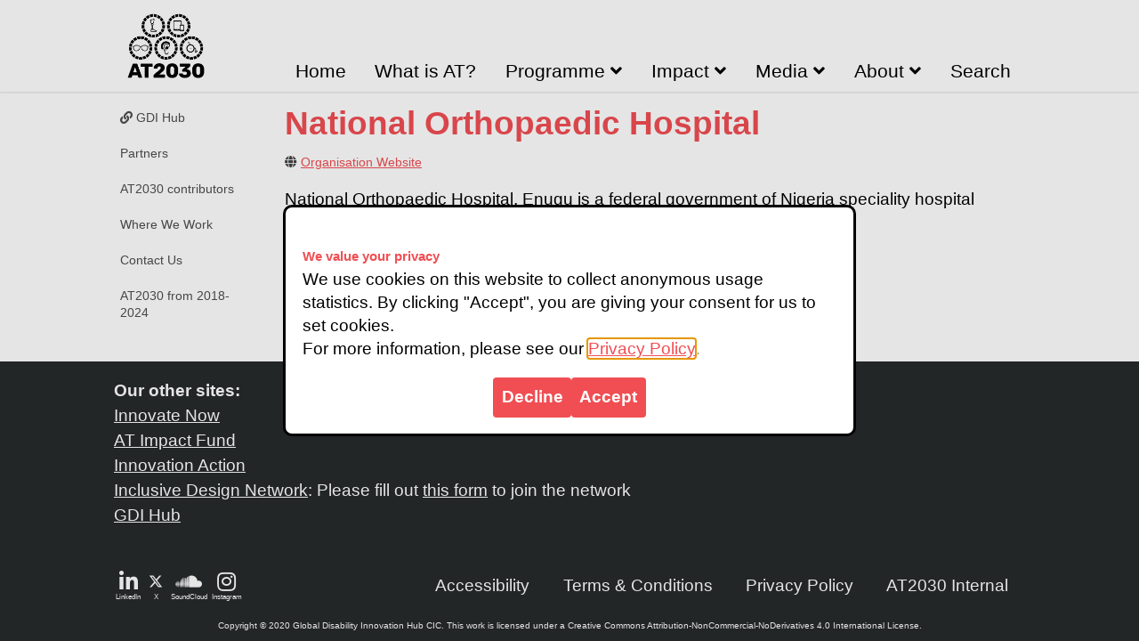

--- FILE ---
content_type: text/html; charset=utf-8
request_url: https://at2030.org/national-orthopaedic-hospital/
body_size: 14535
content:


<!DOCTYPE html>
<html lang="en" id="main-html">
<head>
    <meta charset="UTF-8">
    <title>National Orthopaedic Hospital | AT2030 Programme</title>
    
        <link rel="shortcut icon" type="image/png" href="/static/website_creator/img/favicon_copy_CF01BRu.png"/>
    

    <link rel="preload" href="/static/website_creator/index.css" as="style" />
    <link rel="preload" href="/static/at2030_core/at2030.css" as="style" />
    <link rel="preload" href="/static/website_creator/tiny.css" as="style" />    
    <link rel="preload" href="https://cse.google.com/cse.js?cx=64c3e3bb824e941b3" as="script" />
    <link rel="preload" href="https://kit.fontawesome.com/813c025c0f.js" as="script" crossorigin="anonymous" />
	
    

    <link href="https://ka-f.fontawesome.com/" rel="preconnect">
    <link href="https://www.googletagmanager.com" rel="preconnect">

    <script async src="https://kit.fontawesome.com/813c025c0f.js" crossorigin="anonymous"></script>
    <link rel="stylesheet" href="/static/website_creator/index.css">
    <link rel="stylesheet" href="/static/at2030_core/at2030.css">
    <link rel="stylesheet" href="/static/website_creator/tiny.css">
    <meta name="viewport" content="width=device-width">

    
    <meta name="twitter:card" content="summary" />
    <meta name="twitter:site" content="@AssistTech2030" />
    
        <meta name="twitter:title" content="National Orthopaedic Hospital | AT2030 Programme" />
        <meta property="og:title" content="National Orthopaedic Hospital | AT2030 Programme"/>
    
    
    
        <meta name="twitter:image" content="/static/website_creator/img/download_4.jpeg" />
        <meta property="og:image" content="/static/website_creator/img/download_4.jpeg"/>
        <meta name="twitter:image:alt" content="National Orthopaedic Hospital">
        <meta property="og:image:alt" content="National Orthopaedic Hospital">
    

    <script>
        window.dataLayer = window.dataLayer || [];
        function gtag(){dataLayer.push(arguments);}

        gtag('consent', 'default', {
            'ad_storage': 'denied',
            'ad_user_data': 'denied',
            'ad_personalization': 'denied',
            'analytics_storage': 'denied'
        });

        function consentGrantedAdStorage() {
            gtag('consent', 'update', {
            'ad_storage': 'granted'
            });
            gtag('consent', 'update', {
            'ad_user_data': 'granted'
            });
            gtag('consent', 'update', {
            'ad_personalization': 'granted'
            });
            gtag('consent', 'update', {
            'analytics_storage': 'granted'
            });
        };
    </script>

    <!-- <script defer> window.addEventListener('DOMContentLoaded', (event) => {
    window.onload = function() {
        setTimeout(function() {
            (function(w,d,s,l,i){w[l]=w[l]||[];w[l].push({'gtm.start':
            new Date().getTime(),event:'gtm.js'});var f=d.getElementsByTagName(s)[0],
            j=d.createElement(s),dl=l!='dataLayer'?'&l='+l:'';j.async=true;j.src=
            'https://www.googletagmanager.com/gtm.js?id='+i+dl;f.parentNode.insertBefore(j,f);
            })(window,document,'script','dataLayer','GTM-PKXR4QB');
        }, 2000);
    };
});
      </script> -->

    <!-- Global site tag (gtag.js) - Google Analytics -->
    <!-- <script async src="https://www.googletagmanager.com/gtag/js?id=G-TENHEDSN57"></script>
    <script>
      window.dataLayer = window.dataLayer || [];
      function gtag(){dataLayer.push(arguments);}
      gtag('js', new Date());

     gtag('config', 'G-TENHEDSN57');
   </script> -->

    <!-- Google Tag Manager --> 
    <script async >(function(w,d,s,l,i){w[l]=w[l]||[];w[l].push({'gtm.start': 
    new Date().getTime(),event:'gtm.js'});var f=d.getElementsByTagName(s)[0], 
    j=d.createElement(s),dl=l!='dataLayer'?'&l='+l:'';j.async=true;j.src= 
    'https://www.googletagmanager.com/gtm.js?id='+i+dl;f.parentNode.insertBefore(j,f); 
    })(window,document,'script','dataLayer','GTM-PKXR4QB');</script> 
    <!-- End Google Tag Manager --> 

<style>
    .sidebar {
width: 15vw;
box-sizing: border-box;
padding-right: 1em;
}

#home-logo {
height: 5em;
}

#twitter-icon {
height: 2em;
padding: 0.5em;
}

.programme-intro-wrapper {
display: flex;
flex-direction: row;
}

.un-bullet-list {
list-style-type: none;
padding: 0px;
}

#organisations-list {
display: flex;
flex-direction: row;
flex-wrap: wrap;
}

.leaflet-container {
display: inline-block;
text-align: center;
}

#leaflet-image {
width: 20vw;
}

.banner {
width: 100%;
height: 360px;
background-color: #F04E53;
position: absolute;
left: 0;
padding: 20px 150px 20px calc(150px + 15vw);
box-sizing: border-box;
display: flex;
flex-direction: row;
align-items: center;
font-weight: 500;
}

.banner-wrapper {
height: 360px;
margin-top: 5em;
margin-bottom: 3em;
}

#programme-banner-image {
height: 360px;
margin-top: -100px;
margin-left: 2em;
}

#home-page-title-wrapper {
background-color: #F04E53;
width: 80%;
flex-grow: 0;
width: 80%;
padding: 5em 5em;
box-sizing: border-box;
}

#home-cover-img {
width: 80%;
}

#home-context-wrapper {
width: 60%;
box-sizing: border-box;
padding: 4em 3em 4em 5em;
}

#home-pattern {
width: 40%;
background-repeat: repeat !important;
margin-top: -150px;
margin-bottom: -150px;
background-size: 84px 84px !important;
z-index: -1;
}

#home-intro-wrapper {
display: flex;
flex-direction: row;
flex-wrap: wrap;
border-bottom: 1px solid #999;
padding-bottom: 1em;
}

.funding-wrapper {
display: flex;
align-items: center;
flex-direction: column;
min-width: 50%;
margin-top: 3em;
}

.top-image {
height: 30vw;
margin-top: calc(-18vw - 3em);
}

.bottom-image {
height: 30vw;
margin-bottom: calc(-12vw - 3em);
}

.underline-on-hover {
;
}

.underline-on-hover:hover {
text-decoration: underline
}

.footer-logo {
;
}

.people-wrapper {
display: flex;
flex-direction: row;
flex-wrap: wrap;
}

.home-page-intro-stat {
color: white;
font-size: 1.8vw;
margin: 0;
background-color: rgba(0, 0, 0, 0.7);
}

.home-page-intro-us {
color: white;
font-size: 2.5vw;
font-weight: 500;
margin: 0;
background-color: rgba(0, 0, 0, 0.7);
}

.cover-image-container {
position: relative;
width: 100%;
padding-bottom: 65%;
background-size: cover !important;
background-position: 50% 50% !important;
}

#contact-us-map-container {
flex-grow: 1;
min-width: 300px;
}

#home-page-intro-wrapper {
box-sizing: border-box;
padding: 4vw 4vw 14vw 4vw;
position: absolute;
left: 0;
right: 0;
bottom: 0;
top: 0;
display: flex;
flex-direction: column;
justify-content: space-between;
}

#photo-credits {
position: absolute;
bottom: 0;
right: 0;
color: white;
margin: 0 5px 5px 0;
font-size: 1vw;
}

iframe {
border: none;
}

#contact-us-left-column {
width: 60%;
padding-right: 1em;
flex-grow: 1;
}

.hamburger {
display: none;
border-top: 3px solid transparent;
line-height: 1.5em;
padding: 3em 0.8em 0.5em 0.8em;
color: black !important;
text-decoration: none;
height: 1.5em;
}

.hamburger:hover {
border-top: 3px solid #F04E53;
}

#home-page-content {
padding: 0 10vw 1.5em 10vw;
}

.google_search_home_width {
max-width: 450px;
}

#soundcloud {
;
}

#soundcloud i {
margin-left: 6px;
}

.footer-item {
color: white !important;
text-decoration: none;
line-height: 1.5em;
padding: 0.75em 1em;
}

.footer-item:hover {
text-decoration: underline;
}

.header-sub-menu-item {
padding: 0.5em 2em 0.5em 0.5em;
border-bottom: 1px solid #999999;
color: #4e4e4e !important;
text-decoration: none;
width: 200px;
box-sizing: border-box;
}

.header-sub-menu-item:hover {
text-decoration: underline;
background-color: #eeeeee;
color: #333 !important;
}

#home-logos-pane {
display: flex;
flex-direction: row;
justify-content: center;
flex-wrap: wrap;
position: relative;
}

.sidebar-item {
padding: 0.75em 2em 0.75em 0.5em;
color: #4e4e4e !important;
text-decoration: none;
font-size: 14px;
}

.sidebar-item:hover {
background-color: #eeeeee;
text-decoration: underline;
color: #333 !important;
}

#contact-us-table {
display: flex;
flex-direction: row;
flex-wrap: wrap;
}

.section-wrapper {
/* border-bottom: 1px solid #999; */
padding-top: 1.5em;
padding-bottom 1em;
}

.whitespace-no-wrap {
white-space: nowrap;
}

.header-item {
border-top: 3px solid transparent;
line-height: 1.5em;
padding: 3em 0.8em 0.4em 0.8em;
color: black !important;
text-decoration: none;
height: 1.5em;
}

.header-item:hover {
border-top: 3px solid #F04E53;
}

.why-at-content-wrapper {
background-color: white;
padding: 7%;
margin: 3em 0;
box-shadow: 0 1px 8px #666;
-webkit-box-shadow:0 1px 8px #666;
-moz-box-shadow:0 1px 8px #666;
font-size: 16pt;
}

.cover-story-content-container {
align-self: center;
}

#header {
position: fixed;
-webkit-box-shadow:0 1px 2px #dddddd;
-moz-box-shadow:0 1px 2px #dddddd;
box-shadow: 0 1px 2px #dddddd;
height: 5em;
width: 100%;
padding: 0 150px;
box-sizing: border-box;
background-color: white;
z-index: 100;
font-size: 1.1em;
}

.cover-story-img {
width: 100%;
height: auto;
}

.cover-story-flex {
display: flex;
flex-direction: row;
}

.cover-story-photo-container {
width: 40%;
min-width: 40%;
margin-top: -8em;
margin-left: 2em;
}

#footer {
background-color: #272a2b;
/*height: 3em;*/
width: 100%;
padding: 0 150px;
box-sizing: border-box;
flex-wrap: wrap;
flex-shrink: 0;
}

.cover-story h2 {
color: black !important;
}

.cover-story-bottom-banner {
background: url(/static/website_creator/img/AT2030_Pattern_Tile.png);
background-repeat: repeat;
background-size: 64px 64px !important;
height: 2em;
}

.cover-story a {
color: black !important;
text-decoration: underline;
}

.header-sub-menu {
background-color: white;
box-sizing: border-box;
border-top: 3px solid #F04E53;
margin-top: 0em;
margin-left: -16px;
font-size: 0.7em;
}

.cluster-wrapper {
width: 100%;
display: flex;
align-items: flex-start;
flex-wrap: wrap;
justify-content: space-between;
}

.home-partners-logo {
height: 100px;
}

#other-sites-flex {
display: flex;
flex-direction: row;
flex-wrap: wrap;
}

.negative-vertical-margins {
margin-top: -2vw;
}

.footer-icon {
font-size: 8px;
display: flex;
flex-direction: column;
text-decoration: none;
justify-content: center;
padding: 0.3em;
color: white !important;
text-align: center;
}

.other-sites-container img {
width: 100%;
}

.other-sites-container {
display: flex;
flex-direction: column;
align-items: center;
width: 21%;
margin: 0 4% 2em 0;
text-align: center;
}

.home-page-intro-scroll {
color: white;
margin: 0;
background-color: rgba(0, 0, 0, 0.7);
font-size: 1.08vw;
}

.at-content-wrapper {
background-repeat: repeat;
background-size: 64px 64px !important;
padding: 3em 10%;
display: flex;
flex-direction: column;
align-items: center;
margin-top: calc(18vw + 2em);
margin-bottom: calc(12vw + 1em);
}

@media only screen and (max-width: 600px) {
.at-content-wrapper {
padding: 3em 6px;
}
}

@media only screen and (max-width: 600px) {
.top-image {
height: 50vw;
}
}

@media only screen and (max-width: 600px) {
.bottom-image {
height: 50vw;
}
}

@media only screen and (max-width: 1000px) {
.why-at-content-wrapper iframe {
height: 35vw !important;
}
}

@media only screen and (max-width: 800px) {
#home-page-intro-wrapper {
display: none;
}
}

#home-page-intro-wrapper-alt {
display: none
}

#home-page-intro-banner {
display: none;
}

@media only screen and (max-width: 800px) {
#home-page-intro-wrapper-alt {
display: block;
background-color: #F04E53;
padding: 2em 4vw;
}
}

@media only screen and (max-width: 800px) {
#home-page-intro-banner {
display: block;
height: 6em;
background: url(/static/website_creator/img/AT2030_Pattern_Tile.png);
background-repeat: repeat;
background-size: 64px 64px !important;
margin-bottom: 4em;
}
}

@media only screen and (max-width: 800px) {
.home-page-intro-stat {
color: black;
font-size: unset;
background-color: unset;
}
}

@media only screen and (max-width: 800px) {
.home-page-intro-us {
font-size: 1.33em;
color: black;
background-color: unset;
}
}

#home-page-intro-wrapper-alt p {
margin-left: 0 !important;
line-height: unset !important;
}

@media only screen and (max-width: 800px) {
.home-page-intro-scroll {
color: black;
background-color: unset;
font-size: unset;
}
}

#programme-header-item {
;
}

@media only screen and (max-width: 1000px) {
#header {
max-height: 100%;
overflow-y: scroll;
overflow-x: hidden;
height: unset !important;
}
}

@media only screen and (max-width: 800px) {
.cover-story-content-container {
margin-top: 1em;
}
}

.cover-story-video-container {
width: 50%;
min-width: 50%;
margin-top: -8em;
margin-left: 2em;
height: 0;
padding-bottom: 29%;
position: relative;
}

@media only screen and (max-width: 800px) {
.cover-story-video-container {
max-width: 80%;
min-width: 80% !important;
align-self: center;
margin-left: 0 !important;
padding-bottom: 46%;
}
}

.cover-story-video {
height: 100%;
width: 100%;
position: absolute;
}

.cover-story {
background-color: #F04E53;
padding: 4em  10vw;
margin: 8em -10vw 0 -10vw;
}

.cover-story-bottom-banner {
background: url(/static/website_creator/img/AT2030_Pattern_Tile.png);
background-repeat: repeat;
background-size: 64px 64px !important;
height: 6em;
margin: 0 -10vw 4em -10vw;
}

.main-content-padding {
padding: 0 10vw;
}

.vertical-padding-small {
padding: 1vw 0;
}


</style>

<style>
    .play-button {
        width: 120px;
        height: 85px;
        position: absolute;
        transform: translate3d(-50%, -50%, 0);
        top: calc(50% - 60px);
        left: calc(50% - 60px - 80px);
        margin: 0;
        z-index: 1;
        background-color: transparent;

        background-image: url('data:image/svg+xml;utf8,<svg xmlns=\'http://www.w3.org/2000/svg\' version=\'1.1\' viewBox=\'0 0 68 48\'><path fill=\'%23f00\' d=\'M66.52,7.74c-0.78-2.93-2.49-5.41-5.42-6.19C55.79,.13,34,0,34,0S12.21,.13,6.9,1.55 C3.97,2.33,2.27,4.81,1.48,7.74C0.06,13.05,0,24,0,24s0.06,10.95,1.48,16.26c0.78,2.93,2.49,5.41,5.42,6.19 C12.21,47.87,34,48,34,48s21.79-0.13,27.1-1.55c2.93-0.78,4.64-3.26,5.42-6.19C67.94,34.95,68,24,68,24S67.94,13.05,66.52,7.74z\'></path><path d=\'M 45,24 27,14 27,34\' fill=\'%23fff\'></path></svg>');
        filter: grayscale(100%);
        transition: filter 0.1s cubic-bezier(0, 0, 0.2, 1);
        border: none;
        opacity: 60%;
    }    
    

    .play-button:hover {
        cursor: pointer;
        filter: none;
        opacity: 100%;
    }



    .twitterx-button {
        width: 120px;
        height: 120px;
        position: absolute;
        transform: translate3d(-50%, -50%, 0);
        top: calc(50% - 60px);
        left: calc(50% + 60px + 80px);
        margin: 0;
        z-index: 1;
        background-color: transparent;
        background-image: url('data:image/svg+xml;utf8, <svg xmlns="http://www.w3.org/2000/svg" clip-rule="evenodd" viewBox="0 0 48 48" baseProfile="basic"><polygon fill="%23616161" points="41,6 9.929,42 6.215,42 37.287,6"/><polygon fill="%23fff" fill-rule="evenodd" points="31.143,41 7.82,7 16.777,7 40.1,41" clip-rule="evenodd"/><path fill="%23616161" d="M15.724,9l20.578,30h-4.106L11.618,9H15.724 M17.304,6H5.922l24.694,36h11.382L17.304,6L17.304,6z"/></svg>');
        filter: grayscale(100%);
        transition: filter 0.1s cubic-bezier(0, 0, 0.2, 1);
        border: none;
        opacity: 60%;
    }

    .twitterx-button:hover {
        cursor: pointer;
        filter: none;
        opacity: 100%;
    }

    .tiktok-button {
        width: 120px;
        height: 120px;
        position: absolute;
        transform: translate3d(-50%, -50%, 0);
        top: calc(50% + 60px);
        left: calc(50% + 60px + 80px);
        margin: 0;
        z-index: 1;
        background-color: transparent;
        background-image: url('data:image/svg+xml;utf8, <svg xmlns="http://www.w3.org/2000/svg" clip-rule="evenodd" viewBox="0 0 48 48"><path fill="%23212121" fill-rule="evenodd" d="M10.904,6h26.191C39.804,6,42,8.196,42,10.904v26.191 C42,39.804,39.804,42,37.096,42H10.904C8.196,42,6,39.804,6,37.096V10.904C6,8.196,8.196,6,10.904,6z" clip-rule="evenodd"/><path fill="%23ec407a" fill-rule="evenodd" d="M29.208,20.607c1.576,1.126,3.507,1.788,5.592,1.788v-4.011 c-0.395,0-0.788-0.041-1.174-0.123v3.157c-2.085,0-4.015-0.663-5.592-1.788v8.184c0,4.094-3.321,7.413-7.417,7.413 c-1.528,0-2.949-0.462-4.129-1.254c1.347,1.376,3.225,2.23,5.303,2.23c4.096,0,7.417-3.319,7.417-7.413L29.208,20.607L29.208,20.607 z M30.657,16.561c-0.805-0.879-1.334-2.016-1.449-3.273v-0.516h-1.113C28.375,14.369,29.331,15.734,30.657,16.561L30.657,16.561z M19.079,30.832c-0.45-0.59-0.693-1.311-0.692-2.053c0-1.873,1.519-3.391,3.393-3.391c0.349,0,0.696,0.053,1.029,0.159v-4.1 c-0.389-0.053-0.781-0.076-1.174-0.068v3.191c-0.333-0.106-0.68-0.159-1.03-0.159c-1.874,0-3.393,1.518-3.393,3.391 C17.213,29.127,17.972,30.274,19.079,30.832z" clip-rule="evenodd"/><path fill="%23fff" fill-rule="evenodd" d="M28.034,19.63c1.576,1.126,3.507,1.788,5.592,1.788v-3.157 c-1.164-0.248-2.194-0.856-2.969-1.701c-1.326-0.827-2.281-2.191-2.561-3.788h-2.923v16.018c-0.007,1.867-1.523,3.379-3.393,3.379 c-1.102,0-2.081-0.525-2.701-1.338c-1.107-0.558-1.866-1.705-1.866-3.029c0-1.873,1.519-3.391,3.393-3.391 c0.359,0,0.705,0.056,1.03,0.159V21.38c-4.024,0.083-7.26,3.369-7.26,7.411c0,2.018,0.806,3.847,2.114,5.183 c1.18,0.792,2.601,1.254,4.129,1.254c4.096,0,7.417-3.319,7.417-7.413L28.034,19.63L28.034,19.63z" clip-rule="evenodd"/><path fill="%2381d4fa" fill-rule="evenodd" d="M33.626,18.262v-0.854c-1.05,0.002-2.078-0.292-2.969-0.848 C31.445,17.423,32.483,18.018,33.626,18.262z M28.095,12.772c-0.027-0.153-0.047-0.306-0.061-0.461v-0.516h-4.036v16.019 c-0.006,1.867-1.523,3.379-3.393,3.379c-0.549,0-1.067-0.13-1.526-0.362c0.62,0.813,1.599,1.338,2.701,1.338 c1.87,0,3.386-1.512,3.393-3.379V12.772H28.095z M21.635,21.38v-0.909c-0.337-0.046-0.677-0.069-1.018-0.069 c-4.097,0-7.417,3.319-7.417,7.413c0,2.567,1.305,4.829,3.288,6.159c-1.308-1.336-2.114-3.165-2.114-5.183 C14.374,24.749,17.611,21.463,21.635,21.38z" clip-rule="evenodd"/></svg>');
        filter: grayscale(100%);
        transition: filter 0.1s cubic-bezier(0, 0, 0.2, 1);
        border: none;
        opacity: 60%;
    }

    .tiktok-button:hover {
        cursor: pointer;
        filter: none;
        opacity: 100%;
    }

    .instagram-button {
        width: 120px;
        height: 120px;
        position: absolute;
        transform: translate3d(-50%, -50%, 0);
        top: calc(50% + 60px);
        left: calc(50% - 60px - 80px);
        margin: 0;
        z-index: 1;
        background-color: transparent;
        background-image: url('data:image/svg+xml;utf8,<svg xmlns="http://www.w3.org/2000/svg" viewBox="0 0 48 48"><path fill="%23304ffe" d="M41.67,13.48c-0.4,0.26-0.97,0.5-1.21,0.77c-0.09,0.09-0.14,0.19-0.12,0.29v1.03l-0.3,1.01l-0.3,1l-0.33,1.1 l-0.68,2.25l-0.66,2.22l-0.5,1.67c0,0.26-0.01,0.52-0.03,0.77c-0.07,0.96-0.27,1.88-0.59,2.74c-0.19,0.53-0.42,1.04-0.7,1.52 c-0.1,0.19-0.22,0.38-0.34,0.56c-0.4,0.63-0.88,1.21-1.41,1.72c-0.41,0.41-0.86,0.79-1.35,1.11c0,0,0,0-0.01,0 c-0.08,0.07-0.17,0.13-0.27,0.18c-0.31,0.21-0.64,0.39-0.98,0.55c-0.23,0.12-0.46,0.22-0.7,0.31c-0.05,0.03-0.11,0.05-0.16,0.07 c-0.57,0.27-1.23,0.45-1.89,0.54c-0.04,0.01-0.07,0.01-0.11,0.02c-0.4,0.07-0.79,0.13-1.19,0.16c-0.18,0.02-0.37,0.03-0.55,0.03 l-0.71-0.04l-3.42-0.18c0-0.01-0.01,0-0.01,0l-1.72-0.09c-0.13,0-0.27,0-0.4-0.01c-0.54-0.02-1.06-0.08-1.58-0.19 c-0.01,0-0.01,0-0.01,0c-0.95-0.18-1.86-0.5-2.71-0.93c-0.47-0.24-0.93-0.51-1.36-0.82c-0.18-0.13-0.35-0.27-0.52-0.42 c-0.48-0.4-0.91-0.83-1.31-1.27c-0.06-0.06-0.11-0.12-0.16-0.18c-0.06-0.06-0.12-0.13-0.17-0.19c-0.38-0.48-0.7-0.97-0.96-1.49 c-0.24-0.46-0.43-0.95-0.58-1.49c-0.06-0.19-0.11-0.37-0.15-0.57c-0.01-0.01-0.02-0.03-0.02-0.05c-0.1-0.41-0.19-0.84-0.24-1.27 c-0.06-0.33-0.09-0.66-0.09-1c-0.02-0.13-0.02-0.27-0.02-0.4l1.91-2.95l1.87-2.88l0.85-1.31l0.77-1.18l0.26-0.41v-1.03 c0.02-0.23,0.03-0.47,0.02-0.69c-0.01-0.7-0.15-1.38-0.38-2.03c-0.22-0.69-0.53-1.34-0.85-1.94c-0.38-0.69-0.78-1.31-1.11-1.87 C14,7.4,13.66,6.73,13.75,6.26C14.47,6.09,15.23,6,16,6h16c4.18,0,7.78,2.6,9.27,6.26C41.43,12.65,41.57,13.06,41.67,13.48z"/><path fill="%234928f4" d="M42,16v0.27l-1.38,0.8l-0.88,0.51l-0.97,0.56l-1.94,1.13l-1.9,1.1l-1.94,1.12l-0.77,0.45 c0,0.48-0.12,0.92-0.34,1.32c-0.31,0.58-0.83,1.06-1.49,1.47c-0.67,0.41-1.49,0.74-2.41,0.98c0,0,0-0.01-0.01,0 c-3.56,0.92-8.42,0.5-10.78-1.26c-0.66-0.49-1.12-1.09-1.32-1.78c-0.06-0.23-0.09-0.48-0.09-0.73v-7.19 c0.01-0.15-0.09-0.3-0.27-0.45c-0.54-0.43-1.81-0.84-3.23-1.25c-1.11-0.31-2.3-0.62-3.3-0.92c-0.79-0.24-1.46-0.48-1.86-0.71 c0.18-0.35,0.39-0.7,0.61-1.03c1.4-2.05,3.54-3.56,6.02-4.13C14.47,6.09,15.23,6,16,6h10.8c5.37,0.94,10.32,3.13,14.47,6.26 c0.16,0.39,0.3,0.8,0.4,1.22c0.18,0.66,0.29,1.34,0.32,2.05C42,15.68,42,15.84,42,16z"/><path fill="%236200ea" d="M42,16v4.41l-0.22,0.68l-0.75,2.33l-0.78,2.4l-0.41,1.28l-0.38,1.19l-0.37,1.13l-0.36,1.12l-0.19,0.59 l-0.25,0.78c0,0.76-0.02,1.43-0.07,2c-0.01,0.06-0.02,0.12-0.02,0.18c-0.06,0.53-0.14,0.98-0.27,1.36 c-0.01,0.06-0.03,0.12-0.05,0.17c-0.26,0.72-0.65,1.18-1.23,1.48c-0.14,0.08-0.3,0.14-0.47,0.2c-0.53,0.18-1.2,0.27-2.02,0.32 c-0.6,0.04-1.29,0.05-2.07,0.05H31.4l-1.19-0.05L30,37.61l-2.17-0.09l-2.2-0.09l-7.25-0.3l-1.88-0.08h-0.26 c-0.78-0.01-1.45-0.06-2.03-0.14c-0.84-0.13-1.49-0.35-1.98-0.68c-0.7-0.45-1.11-1.11-1.35-2.03c-0.06-0.22-0.11-0.45-0.14-0.7 c-0.1-0.58-0.15-1.25-0.18-2c0-0.15,0-0.3-0.01-0.46c-0.01-0.01,0-0.01,0-0.01v-0.58c-0.01-0.29-0.01-0.59-0.01-0.9l0.05-1.61 l0.03-1.15l0.04-1.34v-0.19l0.07-2.46l0.07-2.46l0.07-2.31l0.06-2.27l0.02-0.6c0-0.31-1.05-0.49-2.22-0.64 c-0.93-0.12-1.95-0.23-2.56-0.37c0.05-0.23,0.1-0.46,0.16-0.68c0.18-0.72,0.45-1.4,0.79-2.05c0.18-0.35,0.39-0.7,0.61-1.03 c2.16-0.95,4.41-1.69,6.76-2.17c2.06-0.43,4.21-0.66,6.43-0.66c7.36,0,14.16,2.49,19.54,6.69c0.52,0.4,1.03,0.83,1.53,1.28 C42,15.68,42,15.84,42,16z"/><path fill="%23673ab7" d="M42,18.37v4.54l-0.55,1.06l-1.05,2.05l-0.56,1.08l-0.51,0.99l-0.22,0.43c0,0.31,0,0.61-0.02,0.9 c0,0.43-0.02,0.84-0.05,1.22c-0.04,0.45-0.1,0.86-0.16,1.24c-0.15,0.79-0.36,1.47-0.66,2.03c-0.04,0.07-0.08,0.14-0.12,0.2 c-0.11,0.18-0.24,0.35-0.38,0.51c-0.18,0.22-0.38,0.41-0.61,0.57c-0.34,0.26-0.74,0.47-1.2,0.63c-0.57,0.21-1.23,0.35-2.01,0.43 c-0.51,0.05-1.07,0.08-1.68,0.08l-0.42,0.02l-2.08,0.12h-0.01L27.5,36.6l-2.25,0.13l-3.1,0.18l-3.77,0.22l-0.55,0.03 c-0.51,0-0.99-0.03-1.45-0.09c-0.05-0.01-0.09-0.02-0.14-0.02c-0.68-0.11-1.3-0.29-1.86-0.54c-0.68-0.3-1.27-0.7-1.77-1.18 c-0.44-0.43-0.82-0.92-1.13-1.47c-0.07-0.13-0.14-0.25-0.2-0.39c-0.3-0.59-0.54-1.25-0.72-1.97c-0.03-0.12-0.06-0.25-0.08-0.38 c-0.06-0.23-0.11-0.47-0.14-0.72c-0.11-0.64-0.17-1.32-0.2-2.03v-0.01c-0.01-0.29-0.02-0.57-0.02-0.87l-0.49-1.17l-0.07-0.18 L9.5,25.99L8.75,24.2l-0.12-0.29l-0.72-1.73l-0.8-1.93c0,0,0,0-0.01,0L6.29,18.3L6,17.59V16c0-0.63,0.06-1.25,0.17-1.85 c0.05-0.23,0.1-0.46,0.16-0.68c0.85-0.49,1.74-0.94,2.65-1.34c2.08-0.93,4.31-1.62,6.62-2.04c1.72-0.31,3.51-0.48,5.32-0.48 c7.31,0,13.94,2.65,19.12,6.97c0.2,0.16,0.39,0.32,0.58,0.49C41.09,17.48,41.55,17.91,42,18.37z"/><path fill="%238e24aa" d="M42,21.35v5.14l-0.57,1.19l-1.08,2.25l-0.01,0.03c0,0.43-0.02,0.82-0.05,1.17c-0.1,1.15-0.38,1.88-0.84,2.33 c-0.33,0.34-0.74,0.53-1.25,0.63c-0.03,0.01-0.07,0.01-0.1,0.02c-0.16,0.03-0.33,0.05-0.51,0.05c-0.62,0.06-1.35,0.02-2.19-0.04 c-0.09,0-0.19-0.01-0.29-0.02c-0.61-0.04-1.26-0.08-1.98-0.11c-0.39-0.01-0.8-0.02-1.22-0.02h-0.02l-1.01,0.08h-0.01l-2.27,0.16 l-2.59,0.2l-0.38,0.03l-3.03,0.22l-1.57,0.12l-1.55,0.11c-0.27,0-0.53,0-0.79-0.01c0,0-0.01-0.01-0.01,0 c-1.13-0.02-2.14-0.09-3.04-0.26c-0.83-0.14-1.56-0.36-2.18-0.69c-0.64-0.31-1.17-0.75-1.6-1.31c-0.41-0.55-0.71-1.24-0.9-2.07 c0-0.01,0-0.01,0-0.01c-0.14-0.67-0.22-1.45-0.22-2.33l-0.15-0.27L9.7,26.35l-0.13-0.22L9.5,25.99l-0.93-1.65l-0.46-0.83 l-0.58-1.03l-1-1.79L6,19.75v-3.68c0.88-0.58,1.79-1.09,2.73-1.55c1.14-0.58,2.32-1.07,3.55-1.47c1.34-0.44,2.74-0.79,4.17-1.02 c1.45-0.24,2.94-0.36,4.47-0.36c6.8,0,13.04,2.43,17.85,6.47c0.22,0.17,0.43,0.36,0.64,0.54c0.84,0.75,1.64,1.56,2.37,2.41 C41.86,21.18,41.94,21.26,42,21.35z"/><path fill="%23c2185b" d="M42,24.71v7.23c-0.24-0.14-0.57-0.31-0.98-0.49c-0.22-0.11-0.47-0.22-0.73-0.32 c-0.38-0.17-0.79-0.33-1.25-0.49c-0.1-0.04-0.2-0.07-0.31-0.1c-0.18-0.07-0.37-0.13-0.56-0.19c-0.59-0.18-1.24-0.35-1.92-0.5 c-0.26-0.05-0.53-0.1-0.8-0.14c-0.87-0.15-1.8-0.24-2.77-0.25c-0.08-0.01-0.17-0.01-0.25-0.01l-2.57,0.02l-3.5,0.02h-0.01 l-7.49,0.06c-2.38,0-3.84,0.57-4.72,0.8c0,0-0.01,0-0.01,0.01c-0.93,0.24-1.22,0.09-1.3-1.54c-0.02-0.45-0.03-1.03-0.03-1.74 l-0.56-0.43l-0.98-0.74l-0.6-0.46l-0.12-0.09L8.88,24.1l-0.25-0.19l-0.52-0.4l-0.96-0.72L6,21.91v-3.4 c0.1-0.08,0.19-0.15,0.29-0.21c1.45-1,3-1.85,4.64-2.54c1.46-0.62,3-1.11,4.58-1.46c0.43-0.09,0.87-0.18,1.32-0.24 c1.33-0.23,2.7-0.34,4.09-0.34c6.01,0,11.53,2.09,15.91,5.55c0.66,0.52,1.3,1.07,1.9,1.66c0.82,0.78,1.59,1.61,2.3,2.49 c0.14,0.18,0.28,0.36,0.42,0.55C41.64,24.21,41.82,24.46,42,24.71z"/><path fill="%23d81b60" d="M42,28.72V32c0,0.65-0.06,1.29-0.18,1.91c-0.18,0.92-0.49,1.8-0.91,2.62c-0.22,0.05-0.47,0.05-0.75,0.01 c-0.63-0.11-1.37-0.44-2.17-0.87c-0.04-0.01-0.08-0.03-0.11-0.05c-0.25-0.13-0.51-0.27-0.77-0.43c-0.53-0.29-1.09-0.61-1.65-0.91 c-0.12-0.06-0.24-0.12-0.35-0.18c-0.64-0.33-1.3-0.63-1.96-0.86c0,0,0,0-0.01,0c-0.14-0.05-0.29-0.1-0.44-0.14 c-0.57-0.16-1.15-0.26-1.71-0.26l-1.1-0.32l-4.87-1.41c0,0,0,0-0.01,0l-2.99-0.87h-0.01l-1.3-0.38c-3.76,0-6.07,1.6-7.19,0.99 c-0.44-0.23-0.7-0.81-0.79-1.95c-0.03-0.32-0.04-0.68-0.04-1.1l-1.17-0.57l-0.05-0.02h-0.01l-0.84-0.42L9.7,26.35l-0.07-0.03 l-0.17-0.09L7.5,25.28L6,24.55v-3.43c0.17-0.15,0.35-0.29,0.53-0.43c0.19-0.15,0.38-0.29,0.57-0.44c0.01,0,0.01,0,0.01,0 c1.18-0.85,2.43-1.6,3.76-2.22c1.55-0.74,3.2-1.31,4.91-1.68c0.25-0.06,0.51-0.12,0.77-0.16c1.42-0.27,2.88-0.41,4.37-0.41 c5.27,0,10.11,1.71,14.01,4.59c1.13,0.84,2.18,1.77,3.14,2.78c0.79,0.83,1.52,1.73,2.18,2.67c0.05,0.07,0.1,0.14,0.15,0.2 c0.37,0.54,0.71,1.09,1.03,1.66C41.64,28.02,41.82,28.37,42,28.72z"/><path fill="%23f50057" d="M41.82,33.91c-0.18,0.92-0.49,1.8-0.91,2.62c-0.19,0.37-0.4,0.72-0.63,1.06c-0.14,0.21-0.29,0.41-0.44,0.6 c-0.36-0.14-0.89-0.34-1.54-0.56c0,0,0,0,0-0.01c-0.49-0.17-1.05-0.35-1.65-0.52c-0.17-0.05-0.34-0.1-0.52-0.15 c-0.71-0.19-1.45-0.36-2.17-0.46c-0.6-0.1-1.19-0.16-1.74-0.16l-0.46-0.13h-0.01l-2.42-0.7l-1.49-0.43l-1.66-0.48h-0.01l-0.54-0.15 l-6.53-1.88l-1.88-0.54l-1.4-0.33l-2.28-0.54l-0.28-0.07c0,0,0,0-0.01,0l-2.29-0.53c0-0.01,0-0.01,0-0.01l-0.41-0.09l-0.21-0.05 l-1.67-0.39l-0.19-0.05l-1.42-1.17L6,27.9v-4.08c0.37-0.36,0.75-0.7,1.15-1.03c0.12-0.11,0.25-0.21,0.38-0.31 c0.12-0.1,0.25-0.2,0.38-0.3c0.91-0.69,1.87-1.31,2.89-1.84c1.3-0.7,2.68-1.26,4.13-1.66c0.28-0.09,0.56-0.17,0.85-0.23 c1.64-0.41,3.36-0.62,5.14-0.62c4.47,0,8.63,1.35,12.07,3.66c1.71,1.15,3.25,2.53,4.55,4.1c0.66,0.79,1.26,1.62,1.79,2.5 c0.05,0.07,0.09,0.13,0.13,0.2c0.32,0.53,0.62,1.08,0.89,1.64c0.25,0.5,0.47,1,0.67,1.52C41.34,32.25,41.6,33.07,41.82,33.91z"/><path fill="%23ff1744" d="M40.28,37.59c-0.14,0.21-0.29,0.41-0.44,0.6c-0.44,0.55-0.92,1.05-1.46,1.49c-0.47,0.39-0.97,0.74-1.5,1.04 c-0.2-0.05-0.4-0.11-0.61-0.19c-0.66-0.23-1.35-0.61-1.99-1.01c-0.96-0.61-1.79-1.27-2.16-1.57c-0.14-0.12-0.21-0.18-0.21-0.18 l-1.7-0.15L30,37.6l-2.2-0.19l-2.28-0.2l-3.37-0.3l-5.34-0.47l-0.02-0.01l-1.88-0.91l-1.9-0.92l-1.53-0.74l-0.33-0.16l-0.41-0.2 l-1.42-0.69L7.43,31.9l-0.59-0.29L6,31.35v-4.47c0.47-0.56,0.97-1.09,1.5-1.6c0.34-0.32,0.7-0.64,1.07-0.94 c0.06-0.05,0.12-0.1,0.18-0.14c0.04-0.05,0.09-0.08,0.13-0.1c0.59-0.48,1.21-0.91,1.85-1.3c0.74-0.47,1.52-0.89,2.33-1.24 c0.87-0.39,1.78-0.72,2.72-0.97c1.63-0.46,3.36-0.7,5.14-0.7c4.08,0,7.85,1.24,10.96,3.37c1.99,1.36,3.71,3.08,5.07,5.07 c0.45,0.64,0.85,1.32,1.22,2.02c0.13,0.26,0.26,0.52,0.37,0.78c0.12,0.25,0.23,0.5,0.34,0.75c0.21,0.52,0.4,1.04,0.57,1.58 c0.32,1,0.56,2.02,0.71,3.08C40.21,36.89,40.25,37.24,40.28,37.59z"/><path fill="%23ff5722" d="M38.39,39.42c0,0.08,0,0.17-0.01,0.26c-0.47,0.39-0.97,0.74-1.5,1.04c-0.22,0.12-0.44,0.24-0.67,0.34 c-0.23,0.11-0.46,0.21-0.7,0.3c-0.34-0.18-0.8-0.4-1.29-0.61c-0.69-0.31-1.44-0.59-2.02-0.68c-0.14-0.03-0.27-0.04-0.39-0.04 l-1.64-0.21h-0.02l-2.04-0.27l-2.06-0.27l-0.96-0.12l-7.56-0.98c-0.49,0-1.01-0.03-1.55-0.1c-0.66-0.06-1.35-0.16-2.04-0.3 c-0.68-0.12-1.37-0.28-2.03-0.45c-0.69-0.16-1.37-0.35-2-0.53c-0.73-0.22-1.41-0.43-1.98-0.62c-0.47-0.15-0.87-0.29-1.18-0.4 c-0.18-0.43-0.33-0.88-0.44-1.34C6.1,33.66,6,32.84,6,32v-1.67c0.32-0.53,0.67-1.05,1.06-1.54c0.71-0.94,1.52-1.8,2.4-2.56 c0.03-0.04,0.07-0.07,0.1-0.09l0.01-0.01c0.31-0.28,0.63-0.53,0.97-0.77c0.04-0.04,0.08-0.07,0.12-0.1 c0.16-0.12,0.33-0.24,0.51-0.35c1.43-0.97,3.01-1.73,4.7-2.24c1.6-0.48,3.29-0.73,5.05-0.73c3.49,0,6.75,1.03,9.47,2.79 c2.01,1.29,3.74,2.99,5.06,4.98c0.16,0.23,0.31,0.46,0.46,0.7c0.69,1.17,1.26,2.43,1.68,3.75c0.05,0.15,0.09,0.3,0.13,0.46 c0.08,0.27,0.15,0.55,0.21,0.83c0.02,0.07,0.04,0.14,0.06,0.22c0.14,0.63,0.24,1.29,0.31,1.95c0,0.01,0,0.01,0,0.01 C38.36,38.22,38.39,38.82,38.39,39.42z"/><path fill="%23ff6f00" d="M36.33,39.42c0,0.35-0.02,0.73-0.06,1.11c-0.02,0.18-0.04,0.36-0.06,0.53c-0.23,0.11-0.46,0.21-0.7,0.3 c-0.45,0.17-0.91,0.31-1.38,0.41c-0.32,0.07-0.65,0.13-0.98,0.16h-0.01c-0.31-0.19-0.67-0.42-1.04-0.68 c-0.67-0.47-1.37-1-1.93-1.43c-0.01-0.01-0.01-0.01-0.02-0.02c-0.59-0.45-1.01-0.79-1.01-0.79l-1.06,0.04l-2.04,0.07l-0.95,0.04 l-3.82,0.14l-3.23,0.12c-0.21,0.01-0.46,0.01-0.77,0h-0.01c-0.42-0.01-0.92-0.04-1.47-0.09c-0.64-0.05-1.34-0.11-2.05-0.18 c-0.69-0.08-1.39-0.16-2.06-0.24c-0.74-0.08-1.44-0.17-2.04-0.25c-0.47-0.06-0.88-0.11-1.21-0.15c-0.28-0.32-0.53-0.65-0.77-1.01 c-0.36-0.54-0.67-1.11-0.91-1.72c-0.18-0.43-0.33-0.88-0.44-1.34c0.29-0.89,0.67-1.73,1.12-2.54c0.36-0.66,0.78-1.29,1.24-1.89 c0.45-0.59,0.94-1.14,1.47-1.64v-0.01c0.15-0.15,0.3-0.29,0.45-0.42c0.28-0.26,0.57-0.5,0.87-0.73h0.01 c0.01-0.02,0.02-0.02,0.03-0.03c0.24-0.19,0.49-0.36,0.74-0.53c1.48-1.01,3.15-1.76,4.95-2.2c1.19-0.29,2.44-0.45,3.73-0.45 c2.54,0,4.94,0.61,7.05,1.71h0.01c1.81,0.93,3.41,2.21,4.7,3.75c0.71,0.82,1.32,1.72,1.82,2.67c0.35,0.64,0.65,1.31,0.9,1.99 c0.02,0.06,0.04,0.11,0.06,0.16c0.17,0.5,0.32,1.02,0.45,1.54c0.09,0.37,0.16,0.75,0.22,1.13c0.02,0.12,0.04,0.23,0.05,0.35 C36.28,37.99,36.33,38.7,36.33,39.42z"/><path fill="%23ff9800" d="M34.28,39.42v0.1c0,0.34-0.03,0.77-0.06,1.23c-0.03,0.34-0.06,0.69-0.09,1.02c-0.32,0.07-0.65,0.13-0.98,0.16 h-0.01C32.76,41.98,32.39,42,32,42h-1.75l-0.38-0.11l-1.97-0.6l-2-0.6l-4.63-1.39l-2-0.6c0,0-0.83,0.33-2,0.72h-0.01 c-0.45,0.15-0.94,0.31-1.46,0.47c-0.65,0.19-1.34,0.38-2.02,0.53c-0.7,0.16-1.39,0.28-2.01,0.33c-0.19,0.02-0.38,0.03-0.55,0.03 c-0.56-0.31-1.1-0.68-1.59-1.09c-0.43-0.36-0.83-0.75-1.2-1.18c-0.28-0.32-0.53-0.65-0.77-1.01c0.07-0.45,0.15-0.89,0.27-1.32 c0.3-1.19,0.77-2.33,1.39-3.37c0.34-0.59,0.72-1.16,1.16-1.69c0.01-0.03,0.04-0.06,0.07-0.08c-0.01-0.01,0-0.01,0-0.01 c0.13-0.17,0.27-0.33,0.41-0.48c0-0.01,0-0.01,0-0.01c0.41-0.44,0.83-0.86,1.29-1.25c0.16-0.13,0.31-0.26,0.48-0.39 c0.03-0.03,0.06-0.05,0.1-0.08c2.25-1.72,5.06-2.76,8.09-2.76c3.44,0,6.57,1.29,8.94,3.41c1.14,1.03,2.11,2.26,2.84,3.63 c0.06,0.1,0.12,0.21,0.17,0.32c0.09,0.18,0.18,0.37,0.26,0.57c0.33,0.72,0.59,1.48,0.77,2.26c0.02,0.08,0.04,0.16,0.06,0.24 c0.08,0.37,0.15,0.75,0.2,1.13C34.24,38.21,34.28,38.81,34.28,39.42z"/><path fill="%23ffc107" d="M32.22,39.42c0,0.2-0.01,0.42-0.02,0.65c-0.02,0.37-0.05,0.77-0.1,1.18c-0.02,0.25-0.06,0.5-0.1,0.75h-5.48 l-1.06-0.17l-4.14-0.66l-0.59-0.09l-1.35-0.22c-0.59,0-1.87,0.26-3.22,0.51c-0.71,0.13-1.43,0.27-2.08,0.36 c-0.08,0.01-0.16,0.02-0.23,0.03h-0.01c-0.7-0.15-1.38-0.38-2.02-0.68c-0.2-0.09-0.4-0.19-0.6-0.3c-0.56-0.31-1.1-0.68-1.59-1.09 c-0.01-0.12-0.02-0.22-0.02-0.27c0-0.26,0.01-0.51,0.03-0.76c0.04-0.64,0.13-1.26,0.27-1.86c0.22-0.91,0.54-1.79,0.97-2.6 c0.08-0.17,0.17-0.34,0.27-0.5c0.04-0.08,0.09-0.15,0.13-0.23c0.18-0.29,0.38-0.57,0.58-0.85c0.42-0.55,0.89-1.07,1.39-1.54 c0.01,0,0.01,0,0.01,0c0.04-0.04,0.08-0.08,0.12-0.11c0.05-0.04,0.09-0.09,0.14-0.12c0.2-0.18,0.4-0.34,0.61-0.49 c0-0.01,0.01-0.01,0.01-0.01c1.89-1.41,4.23-2.24,6.78-2.24c1.98,0,3.82,0.5,5.43,1.38h0.01c1.38,0.76,2.58,1.79,3.53,3.03 c0.37,0.48,0.7,0.99,0.98,1.53h0.01c0.05,0.1,0.1,0.2,0.15,0.3c0.3,0.59,0.54,1.21,0.72,1.85h0.01c0.01,0.05,0.03,0.1,0.04,0.15 c0.12,0.43,0.22,0.87,0.29,1.32c0.01,0.09,0.02,0.19,0.03,0.28C32.19,38.43,32.22,38.92,32.22,39.42z"/><path fill="%23ffd54f" d="M30.17,39.31c0,0.16,0,0.33-0.02,0.49v0.01c0,0.01,0,0.01,0,0.01c-0.02,0.72-0.12,1.43-0.28,2.07 c0,0.04-0.01,0.07-0.03,0.11h-4.67l-3.85-0.83l-0.51-0.11l-0.08,0.02l-4.27,0.88L16.27,42H16c-0.64,0-1.27-0.06-1.88-0.18 c-0.09-0.02-0.18-0.04-0.27-0.06h-0.01c-0.7-0.15-1.38-0.38-2.02-0.68c-0.02-0.11-0.04-0.22-0.05-0.33 c-0.07-0.43-0.1-0.88-0.1-1.33c0-0.17,0-0.34,0.01-0.51c0.03-0.54,0.11-1.07,0.23-1.58c0.08-0.38,0.19-0.75,0.32-1.1 c0.11-0.31,0.24-0.61,0.38-0.9c0.12-0.25,0.26-0.49,0.4-0.73c0.14-0.23,0.29-0.45,0.45-0.67c0.4-0.55,0.87-1.06,1.39-1.51 c0.3-0.26,0.63-0.51,0.97-0.73c1.46-0.96,3.21-1.52,5.1-1.52c0.37,0,0.73,0.02,1.08,0.07h0.02c1.07,0.12,2.07,0.42,2.99,0.87 c0.01,0,0.01,0,0.01,0c1.45,0.71,2.68,1.78,3.58,3.1c0.15,0.22,0.3,0.46,0.43,0.7c0.11,0.19,0.21,0.39,0.3,0.59 c0.14,0.31,0.27,0.64,0.38,0.97h0.01c0.11,0.37,0.21,0.74,0.28,1.13v0.01C30.11,38.16,30.17,38.73,30.17,39.31z"/><path fill="%23ffe082" d="M28.11,39.52v0.03c0,0.59-0.07,1.17-0.21,1.74c-0.05,0.24-0.12,0.48-0.21,0.71h-4.48l-2.29-0.63L18.63,42H16 c-0.64,0-1.27-0.06-1.88-0.18c-0.02-0.03-0.03-0.06-0.04-0.09c-0.14-0.43-0.25-0.86-0.3-1.31c-0.04-0.29-0.06-0.59-0.06-0.9 c0-0.12,0-0.25,0.02-0.37c0.01-0.47,0.08-0.93,0.2-1.37c0.06-0.3,0.15-0.59,0.27-0.87c0.04-0.14,0.1-0.27,0.17-0.4 c0.15-0.34,0.33-0.67,0.53-0.99c0.22-0.32,0.46-0.62,0.73-0.9c0.32-0.36,0.68-0.69,1.09-0.96c0.7-0.51,1.5-0.89,2.37-1.1 c0.58-0.16,1.19-0.24,1.82-0.24c2,0,3.79,0.8,5.09,2.09c0.05,0.05,0.11,0.11,0.16,0.18h0.01c0.14,0.15,0.27,0.3,0.4,0.47 c0.37,0.47,0.68,0.98,0.92,1.54c0.12,0.26,0.22,0.53,0.3,0.81c0.01,0.04,0.02,0.07,0.03,0.11c0.14,0.49,0.23,1,0.25,1.53 C28.1,39.2,28.11,39.36,28.11,39.52z"/><path fill="%23ffecb3" d="M26.06,39.52c0,0.41-0.05,0.8-0.16,1.17c-0.1,0.4-0.25,0.78-0.44,1.14c-0.03,0.06-0.1,0.17-0.1,0.17h-8.88 c-0.01-0.01-0.02-0.03-0.02-0.04c-0.12-0.19-0.22-0.38-0.3-0.59c-0.2-0.46-0.32-0.96-0.36-1.48c-0.02-0.12-0.02-0.25-0.02-0.37 c0-0.06,0-0.13,0.01-0.19c0.01-0.44,0.07-0.86,0.19-1.25c0.1-0.36,0.23-0.69,0.4-1.01c0,0,0.01-0.01,0.01-0.02 c0.12-0.21,0.25-0.42,0.4-0.62c0.49-0.66,1.14-1.2,1.89-1.55c0.01,0,0.01,0,0.01,0c0.24-0.12,0.49-0.22,0.75-0.29c0,0,0,0,0.01,0 c0.46-0.14,0.96-0.21,1.47-0.21c0.59,0,1.16,0.09,1.68,0.28c0.19,0.05,0.37,0.13,0.55,0.22c0,0,0,0,0.01,0 c0.86,0.41,1.59,1.05,2.09,1.85c0.1,0.15,0.19,0.31,0.27,0.48c0.04,0.07,0.08,0.15,0.11,0.22c0.23,0.52,0.37,1.09,0.41,1.69 c0.01,0.05,0.01,0.1,0.01,0.16C26.06,39.36,26.06,39.44,26.06,39.52z"/><g><path fill="none" stroke="%23fff" stroke-linecap="round" stroke-linejoin="round" stroke-miterlimit="10" stroke-width="2" d="M30,11H18c-3.9,0-7,3.1-7,7v12c0,3.9,3.1,7,7,7h12c3.9,0,7-3.1,7-7V18C37,14.1,33.9,11,30,11z"/><circle cx="31" cy="16" r="1" fill="%23fff"/></g><g><circle cx="24" cy="24" r="6" fill="none" stroke="%23fff" stroke-linecap="round" stroke-linejoin="round" stroke-miterlimit="10" stroke-width="2"/></g></svg>');
        filter: grayscale(100%);
        transition: filter 0.1s cubic-bezier(0, 0, 0.2, 1);
        border: none;
        opacity: 60%;
    }

    .instagram-button:hover {
        cursor: pointer;
        filter: none;
        opacity: 100%;
    }

    @media (hover:none), (hover:on-demand) { 
        .play-button, .instagram-button, .tiktok-button, .twitterx-button {
            filter: none;
            opacity: 80%;
        }
    }

    .document-button {
    background-color: #F04E53;
    /*! background-color: #71619d; */
    color: white !important;
    font-weight: 700;
    padding: 0.5em;
    border-radius: 4px;
    text-decoration: none;
    margin-inline: 1em;
    }

    .cta-button {
    background-color: #F04E53;
    /*! background-color: #71619d; */
    color: white !important;
    font-weight: 700;
    padding: 0.5em;
    border-radius: 4px;
    text-decoration: none;
    }

    .document-button:hover {
        text-decoration: underline;
        cursor: pointer;
    }

</style>




<script async src="https://cse.google.com/cse.js?cx=64c3e3bb824e941b3"></script>

</head>
<body id="main-body">

    <dialog id="cookieModal" class="modal fade" role="dialog" aria-labelledby="cookieBannerTitle" aria-describedby="cookieBannerDesc" style="border-radius: 10px;min-width: 300px;max-width: 600px;width: 50%;">
        <div class="modal-dialog">
            <div class="modal-content">
                <div class="modal-header">
                    <h5 class="modal-title" id="cookieBannerTitle">We value your privacy</h5>
                </div>
                <div class="modal-body">
                    <p id="cookieBannerDesc">We use cookies on this website to collect anonymous usage statistics. By clicking "Accept", you are giving your consent for us to set cookies.<br>
                    For more information, please see our <a href="/privacy-policy/">Privacy Policy</a>.</p>
                </div>
                <div class="modal-footer" style="display: flex;align-items: center;justify-content: center;">
                    <a type="button" class="document-button" aria-label="Decline" data-dismiss="modal" id="rejectCookies">Decline</a>
                    <a type="button" class="document-button" aria-label="Accept" data-dismiss="modal" id="acceptCookies">Accept</a>
                </div>
            </div>
        </div>
    </dialog>



    <script async>
        const cookieValue = document.cookie.split("; ").find((row) => row.startsWith("cookiesAccepted="))?.split("=")[1];

        // Show cookie consent modal if not accepted yet
        if(cookieValue){
            if(cookieValue=="true"){
                consentGrantedAdStorage();
                console.log("Cookie found and consent granted!");
            }
        }
        else{
            const modal = document.querySelector('#cookieModal');
            modal.showModal();
        };

        const accept_cookie_button = document.querySelector('#acceptCookies');
        accept_cookie_button.addEventListener('click', (event) => {
            document.cookie = "cookiesAccepted=true; max-age=31536000; SameSite=strict; Secure";
            //document.cookie = "cookiesAccepted=true; max-age=10; SameSite=strict; Secure";
            consentGrantedAdStorage();
            const modal = document.querySelector('#cookieModal');
            modal.close();
        });

        const reject_cookie_button = document.querySelector('#rejectCookies');
        reject_cookie_button.addEventListener('click', (event) => {
            document.cookie = "cookiesAccepted=false; max-age=31536000; SameSite=strict; Secure";
            //document.cookie = "cookiesAccepted=false; max-age=10; SameSite=strict; Secure";
            const modal = document.querySelector('#cookieModal');
            modal.close();
        });
    </script>

    <!-- Google Tag Manager (noscript) -->
    <noscript><iframe loading="lazy" src="https://www.googletagmanager.com/ns.html?id=GTM-PKXR4QB"
    height="0" width="0" style="display:none;visibility:hidden"></iframe></noscript>
    <!-- End Google Tag Manager (noscript) -->

    <header>
        
            <nav aria-label='Header'  id='header' class='menu' style='flex-direction: row'>
<a  class='end-section' href='/'>
<img id='home-logo'  src='/static/website_creator/img/AT2030_Logo_Black_RGB_x2_iPjl7vV.png' alt='AT2030 Logo'>
</a>

<a  class='hamburger'  href='javascript:void(0);' onclick='header_resize()'>
<i class="fas fa-bars " ></i> Menu
</a>

<a  class='underline-on-hover header-item'  href='/'>
Home
</a>

<a  class='underline-on-hover whitespace-no-wrap header-item'  href='/at/'>
What is AT?
</a>

<div  class='header-item dropdown' >
<div class=' dropdown-button'>
<a href='#programme-header-item' id='programme-header-item' aria-haspopup='true' aria-expanded='false' class='no-link-format'>Programme
</a><i class='fas fa-angle-down'></i>
</div>
<div  class='header-sub-menu menu' style='flex-direction:column'>
<a  class='header-sub-menu-item'  href='/targets/'>
Targets
</a>

<a  class='header-sub-menu-item'  href='/include/'>
Include
</a>

<a  class='header-sub-menu-item'  href='/inquire/'>
Inquire
</a>

<a  class='header-sub-menu-item'  href='/incubate/'>
Incubate
</a>

<a  class='header-sub-menu-item'  href='/invest/'>
Invest
</a>

<a  class='header-sub-menu-item'  href='/integrate/'>
Integrate
</a>

</div></div>

<div  class='header-item dropdown' >
<div class=' dropdown-button'>
<a href='#outcomes-header-item' id='outcomes-header-item' aria-haspopup='true' aria-expanded='false' class='no-link-format'>Impact
</a><i class='fas fa-angle-down'></i>
</div>
<div  class='header-sub-menu menu' style='flex-direction:column'>
<a  class='header-sub-menu-item'  href='/achievements/'>
What we've achieved
</a>

<a  class='header-sub-menu-item'  href='/impact-stories/'>
Impact Stories
</a>

<a  class='header-sub-menu-item'  href='/publications/'>
Publications
</a>

<a  class='header-sub-menu-item'  href='https://www.at2030-insights-portal.org/' target='_blank'>
<i class="fas fa-link " ></i> AT Data Portal
</a>

<a  class='header-sub-menu-item'  href='/at-innovators/map/'>
AT Innovators
</a>

<a  class='header-sub-menu-item'  href='https://www.atinnovationportal.com' target='_blank'>
<i class="fas fa-link " ></i> AT Innovation Portal
</a>

</div></div>

<div  class='header-item dropdown' >
<div class=' dropdown-button'>
<a href='#media-header-item' id='media-header-item' aria-haspopup='true' aria-expanded='false' class='no-link-format'>Media
</a><i class='fas fa-angle-down'></i>
</div>
<div  class='header-sub-menu menu' style='flex-direction:column'>
<a  class='header-sub-menu-item'  href='/news/'>
News
</a>

<a  class='header-sub-menu-item'  href='/blog/'>
Blog
</a>

<a  class='header-sub-menu-item'  href='/events/'>
Events
</a>

<a  class='header-sub-menu-item'  href='/innovation-podcast/'>
Innovation Podcast
</a>

<a  class='header-sub-menu-item'  href='/gallery/'>
Gallery
</a>

</div></div>

<div  class='header-item dropdown' >
<div class=' dropdown-button'>
<a href='#about-header-item' id='about-header-item' aria-haspopup='true' aria-expanded='false' class='no-link-format'>About
</a><i class='fas fa-angle-down'></i>
</div>
<div  class='header-sub-menu menu' style='flex-direction:column'>
<a  class='header-sub-menu-item'  href='https://www.disabilityinnovation.com/who-we-are' target='_blank'>
<i class="fas fa-link " ></i> GDI Hub
</a>

<a  class='header-sub-menu-item'  href='/partners/'>
Partners
</a>

<a  class='header-sub-menu-item'  href='/team/'>
AT2030 contributors
</a>

<a  class='header-sub-menu-item'  href='/where-we-work/'>
Where We Work
</a>

<a  class='header-sub-menu-item'  href='/contact-us/'>
Contact Us
</a>

<a  class='header-sub-menu-item'  href='/programme-clusters/'>
AT2030 from 2018-2024
</a>

</div></div>

<a  class='underline-on-hover header-item'  href='/search/'>
Search
</a>

</nav>
        
    </header>
    
    <div id=page-wrapper>
        
            <nav aria-label='About Sidebar'  class='sidebar menu'  style='flex-direction: column'>
<a  class='sidebar-item'  href='https://www.disabilityinnovation.com/who-we-are' target='_blank'>
<i class="fas fa-link " ></i> GDI Hub
</a>

<a  class='sidebar-item'  href='/partners/'>
Partners
</a>

<a  class='sidebar-item'  href='/team/'>
AT2030 contributors
</a>

<a  class='sidebar-item'  href='/where-we-work/'>
Where We Work
</a>

<a  class='sidebar-item'  href='/contact-us/'>
Contact Us
</a>

<a  class='sidebar-item'  href='/programme-clusters/'>
AT2030 from 2018-2024
</a>

</nav>
        
        <main id="content-wrapper">

            <h1>National Orthopaedic Hospital</h1>
<div class="info-pane">
    <div class="attributes-pane">

        <div class="info-attribute">
            <i class="fas fa-globe"></i>
            <a href="https://www.nohenugu.org.ng/" target="_blank">Organisation Website</a>
        </div>
    </div>
</div>
<div class="organisation-summary">
    <p>National Orthopaedic Hospital, Enugu is a federal government of Nigeria speciality hospital located in Enugu, Enugu State, Nigeria.</p>
<p>&nbsp;</p>
</div>


        </main>
    </div>

    <footer>
        
            <div id="other-sites-footer">
                <p><b>Our other sites:</b></p>
                <ul class="no-list-format">
                    <li><a href="https://atinnovatenow.com/" target="_blank">Innovate Now</a></li>
                    <li><a href="https://atimpactfund.com/" target="_blank">AT Impact Fund</a></li>
                    <li><a href="https://innovationaction.org/" target="_blank">Innovation Action</a></li>
                    <li><a href="https://www.linkedin.com/groups/12537212/" target="_blank">Inclusive Design Network</a>: Please fill out <a href="https://forms.office.com/pages/responsepage.aspx?id=_oivH5ipW0yTySEKEdmlwgQCJtmBWqRAh9-_vvp5dYhUNEM3TlAxU0wzTUlESFJMMTAySVRKVEZQRi4u" target="_blank">this form</a> to join the network</li>
                    <li><a href="https://www.disabilityinnovation.com/" target="_blank">GDI Hub</a></li>
                </ul>
            </div>

            <nav aria-label='Footer'  id='footer' class='menu' style='flex-direction: row'>
<a  class='footer-icon'  href='https://www.linkedin.com/company/disabilityinnovation/' target='_blank'>
<i class="fab fa-linkedin-in " ></i> LinkedIn
</a>

<a  class='footer-icon'  href='https://twitter.com/GDIHub' target='_blank'>
<img id='twitter-icon'  src='/static/website_creator/img/x-twitter-brands-solid.png' alt='X (twitter) logo'>X
</a>

<a  class='footer-icon'  href='https://soundcloud.com/user-446125116' target='_blank'>
<i class="fab fa-soundcloud " ></i> SoundCloud
</a>

<a  class='footer-icon'  href='https://www.instagram.com/gdihub/' target='_blank'>
<i class="fab fa-instagram " ></i> Instagram
</a>

<a  class='end-section' href='https://at2030.org'>

</a>

<a  class='footer-item'  href='/accessibility/'>
Accessibility
</a>

<a  class='footer-item'  href='/terms-and-conditions/'>
Terms &amp; Conditions
</a>

<a  class='footer-item'  href='/privacy-policy/'>
Privacy Policy
</a>

<a  class='footer-item'  href='/internal/' target='_blank'>
AT2030 Internal
</a>

</nav>
        
        <div id="copyright">
            Copyright © 2020 Global Disability Innovation Hub CIC. This work is licensed under a Creative Commons Attribution-NonCommercial-NoDerivatives 4.0 International License.
        </div>
    </footer>
    <script type="text/javascript">
            var menuItems = document.getElementsByClassName('dropdown-button');
            Array.prototype.forEach.call(menuItems, function(el, i){
                el.addEventListener("mouseover", function(event){
                    
                    this.className = "dropdown-button open";
                });
                el.addEventListener("mouseout", function(event){
                    document.querySelector(".dropdown-button.open").className = "dropdown-button";
                });
            });
            Array.prototype.forEach.call(menuItems, function(el, i){
                el.querySelector('a').addEventListener("click",  function(event){
                    //console.log("here");
                    if (this.parentNode.className === "dropdown-button" || this.parentNode.className === " dropdown-button") {
                        this.parentNode.className = "dropdown-button open";
                        this.setAttribute('aria-expanded', "true");
                    } else {
                        this.parentNode.className = "dropdown-button";
                        this.setAttribute('aria-expanded', "false");
                    }
                    event.preventDefault();
                    return false;
                });
            });

                    function header_resize() {
                      var x = document.getElementById("header");
                      if (x.className === 'menu') {
                        x.className += " responsive";
                        hamburger.setAttribute("aria-expanded", true);
                      } else {
                        x.className = "menu"
                      hamburger.setAttribute("aria-expanded", falseg);
                      }
                    }

                    if(window.visualViewport.scale < 1) {
                        
                        window.visualViewport.scale = 1;
                    }

                    hamburger = document.getElementsByClassName('hamburger')[0]
                    hamburger.setAttribute("aria-haspopup", true);
                    hamburger.setAttribute("aria-expanded", false);

    </script>
</body>
</html>


--- FILE ---
content_type: text/css
request_url: https://at2030.org/static/website_creator/index.css
body_size: 1933
content:
/*html {*/
/*    position: absolute;*/
/*}*/

.dropdown-button {
    white-space: nowrap;
}

#main-html {
    font-size: 14pt;
    line-height: 1.4;
    height: 100%;
    width: 100%;
    font-family: 'Rubik', sans-serif;
}

#main-body {
    margin: 0;
    padding: 0;
    min-height: 100%;
    width: 100%;
    display: flex;
    flex-direction: column;
}

#main-body #content-wrapper h1:first-child,
#main-body #content-wrapper h2:first-child,
#main-body #content-wrapper h3:first-child,
#main-body #content-wrapper h4:first-child,
#main-body #content-wrapper h5:first-child,
#main-body #content-wrapper h6:first-child {
    margin-top: 0;
}
#main-body h3 {
    font-size: 1.33em;
}
#main-body h4 {
    font-size: 1.1em;
}
#main-body h1,
#main-body h2,
#main-body h3,
#main-body h4,
#main-body h5,
#main-body h6 {
    margin-bottom: 0.2em;
    color: #F04E53;
    /*color: #71619d;*/
}
#main-body ul,ol,p {
    margin-top: 0;
}

#main-body a {
    color: #F04E53;
    /*color: #71619d;*/
}

/*#main-body a:hover {*/
/*    color: #555;*/
/*}*/

#copyright {
    background-color: #272a2b;
    color: white;
    text-align: center;
    font-size: 10px;
    /* border-top: 1px solid #4b4c4d; */
    padding: 10px;
    width: 100%;
    box-sizing: border-box;
}

#page-wrapper {
    display: flex;
    flex-shrink: 0;
    flex-direction: row;
    flex-grow: 1;
    padding: 6em 150px 1.5em 150px;
    /*max-width: 1140px;*/
}

.menu {
    display: flex;
}
.end-section {
    flex-grow: 1;
}

.dropdown .menu {
    display: none;
}

.dropdown:hover .menu {
    display: flex;
    position: fixed;
}

#content-wrapper {
    flex-grow: 1;
    width: 50%;
}

.collapsible {
    color: #F04E53;
    /*color: #71619d;*/
    cursor: pointer;
    padding: 10px;
    width: 100%;
    border: none;
    border-bottom: 1px solid #ddd;
    text-align: left;
    font-size: 15px;
    display: flex;
    flex-direction: row;
    justify-content: space-between;
    background-color: white;
    align-items: center;
    font-family: 'Rubik', sans-serif;
}

.active, .collapsible:hover {
    background-color: #eee;
}

.active .collapse-icon {
    transform: rotate(180deg);
}

.collapsible-content {
    padding: 20px;
    display: none;
    overflow: hidden;
    font-family: 'Rubik', sans-serif;
}
.no-margin {
    margin: 0;
}

.tab {
  overflow-x: scroll;
  display: flex;
  flex-direction: row;
    margin-top: 1em;
}

.tab button {
  border: 1px solid white;
  cursor: pointer;
  padding: 14px 16px;
  transition: 0.3s;
  font-size: 17px;
  background-color: #ddd;
  flex-grow: 1;
  box-sizing: border-box;
  font-family: 'Rubik', sans-serif;
}

.tab button:hover {
  background-color: #eee;
}

.tab button.active {
  background-color: white;
  border-top: 3px solid #F04E53;
  /*  border-top: 3px solid #71619d;*/
}


.tabcontent {
  display: none;
  padding: 1.5em 0.5em;
  flex-direction: row;
  flex-wrap: wrap;
}
.tab-content li {
    margin-bottom: 0;
}
.latest-wrapper {
    width: 50%;
    box-sizing: border-box;
    padding-right: 40px;
}

#error-wrapper {
    display: flex;
    flex-direction: column;
    justify-content: center;
    height: 100%;
}

#error-title {
    font-size: 8em;
    line-height: 1em;
}

#home-page-wrapper {
    display: flex;
    flex-direction: row;
    flex-grow: 1;
    padding: 5.5em 0 1.5em 0;
}

.footer-icon i {
    font-size: 24px;
    width: 100%;
    text-align: center;
    text-decoration: none;
}
.end-section i {
    width: 28px;
}

.latest-tabbed-view-list {
    padding-left: 0;
    display: flex;
    flex-direction: row;
    flex-wrap: wrap;
}
.latest-tabbed-view-list li {
    padding-right: 2em;
    width: 50%;
    box-sizing: border-box;
}
@media only all and (max-width: 750px) {
    .latest-tabbed-view-list li {
        width: 100%;
    }
}
.open + .header-sub-menu {
    display: flex;
    position: fixed;
}
.no-link-format {
    text-decoration: none;
    color: black !important;
}
.no-link-format:hover {
    color: black;
}

.preview {
    border: 1px solid #666;
    margin: 1em;
    width: calc(100% - 2em) !important;
}

#other-sites-footer {
    background-color: #272a2b;
    color: white;
    padding: 1em 150px;
    font-size: 1em;
    line-height: 1.5;
}

#other-sites-footer a {
    color: white;
}


#other-sites-footer p {
    margin: 0;
}

.no-list-format {
    list-style-type: none;
    padding: 0;

}

@media only all and (max-width: 1500px) {
    #header, #footer, #page-wrapper, #other-sites-footer{
        padding-left: 10% !important;
        padding-right: 10% !important;
    }
}

@media only all and (max-width: 800px) {
    .cover-story-flex {
        flex-direction: column-reverse !important;
    }

    .cover-story-photo-container {
        max-width: 80%;
        min-width: 80% !important;
        align-self: center;
        margin-left: 0 !important;
    }
}

@media only all and (max-width: 1000px) {
    .sidebar {
        display: none;
    }
    .cover-story, .cover-story-bottom-banner {
        margin-left: -2vw !important;
        margin-right: -2vw !important;
        padding-left: 2% !important;
        padding-right: 2% !important;
    }
    #header, #footer, #page-wrapper, #home-page-content, #other-sites-footer, .main-content-padding{
        padding-left: 2% !important;
        padding-right: 2% !important;
    }
    #header a:not(:first-child),
    .dropdown {
    display: none;
    }
    #header .hamburger {
    display: block !important;
    position: absolute;
    right: 0;
    top: 0;
    }
    #header.responsive a,
    #header.responsive .dropdown {
    display: inline-block;
    text-align: left;
    }
    #header.responsive .dropdown {float: none;}
    #header.responsive .dropdown-content {position: relative;}
    #header.responsive .dropdown .dropbtn {
    display: block;
    width: 100%;
    text-align: left;
    }
    #header {
      flex-direction: column !important;
    }
    #header.responsive .underline-on-hover,
    #header.responsive .dropdown-button a,
    #header.responsive .dropdown-button i
    {
      padding: 0.8em !important;
    }
    #header.responsive .dropdown:hover i {
     transform: rotate(180deg);
    }
    #header.responsive .header-item {
      background-color: white;
      align-self: center;
      padding: 0;
      border-bottom: 1px solid #999999;
      width: 105%;
      height: unset;
      box-sizing: border-box;
    }

    #header.responsive .header-item:hover {
      /*text-decoration: underline;*/
      background-color: #eeeeee;
        border-top: none;
    }
    #header.responsive .dropdown {
      height: unset;
    }
    #header.responsive .dropdown:hover .menu {
        position: unset;
        width: 100%;
    }
    #header.responsive .open + .header-sub-menu {
        position: unset;
        width: 100%;
    }
    #header.responsive .dropdown:hover .header-sub-menu-item {
        width: 100%;
    }
    #header.responsive .open + .header-sub-menu .header-sub-menu-item {
        width: 100%;
    }
    #header.responsive .dropdown-button {
        display: flex;
        flex-direction: row;
        justify-content: space-between;
    }
    #header.responsive .header-sub-menu {
        margin: 0;
    }
    #header.responsive .header-item {
        margin-top: -0.4em;
        border-top: 1px solid #999999 !important;
    }
    #header.responsive .header-item ~ .header-item {
        margin-top: 0;
        border-top: none !important;
    }
    #header.responsive .header-sub-menu {
        border-top: none;
    }
    #header.responsive .header-sub-menu-item {
        border-top: 1px solid #999999;
        border-bottom: none;
        padding-left: 2em;
    }


}

p img {
    display: block;
    width: 60%;
    height: auto;
    margin: auto;
}

@media only all and (max-width: 800px) {
    p img {
        width: 80%;
    }
}

@media only all and (max-width: 400px) {
    p img {
        width: 100%;
    }
}

p iframe:not(.no-iframe-format) {
    width: 80%;
    margin: 0 10%;
    height: 25vw;
}



/*@media only all and (max-width: 800px) {*/
/*    .sidebar {*/
/*        display: none;*/
/*    }*/
/*    #header, #footer, #page-wrapper{*/
/*        padding-left: 2% !important;*/
/*        padding-right: 2% !important;*/
/*    }*/
/*}*/

.search-results {
    margin-top: 17.43pt;
}

.search-form+ul.un-bullet-list {
    margin-top: 17.43pt !important;
}

.hide-scroll {
    overflow: hidden;
}

.search-form {
    padding-left: 13px;
    max-width: 450px;
}

.search-form-textbox {
    padding: 3px 10px;
    border-color: #ddd;
    border-style: solid;
    border-width: 1px;
    width: 70%;
    height: 25.4px;
}

.search-form-button {
    background-color: #f04e53;
    padding: 1px 13px;
    color: #fff;
    font-family: 'Rubik', sans-serif;
    font-weight: bold;
    border: none;
    border-radius: 2px;
    vertical-align: middle;
    height: 28.4px;
    margin: 5px 0px 5px 11px;
}

--- FILE ---
content_type: text/css
request_url: https://at2030.org/static/website_creator/tiny.css
body_size: 115
content:
p.float-left, p.float-right {
    margin: 0;
}

p.clear-float {
    clear: both;
}

.float-left img, .float-right img {
    width: 50%;
}

.float-left img {
    float: left;
    margin: 0 1em 1em 0;
}

.float-right img {
    float: right;
    margin: 0 0 1em 1em;
}

@media only all and (max-width: 800px) {
    .float-left img, .float-right img {
        width: 60%;
    }
}

@media only all and (max-width: 600px) {
    p.float-left, p.float-right {
        margin-bottom: 1em;
    }

    .float-left img, .float-right img {
        float: unset;
        width: 100%;
        margin: 0;
    }
}